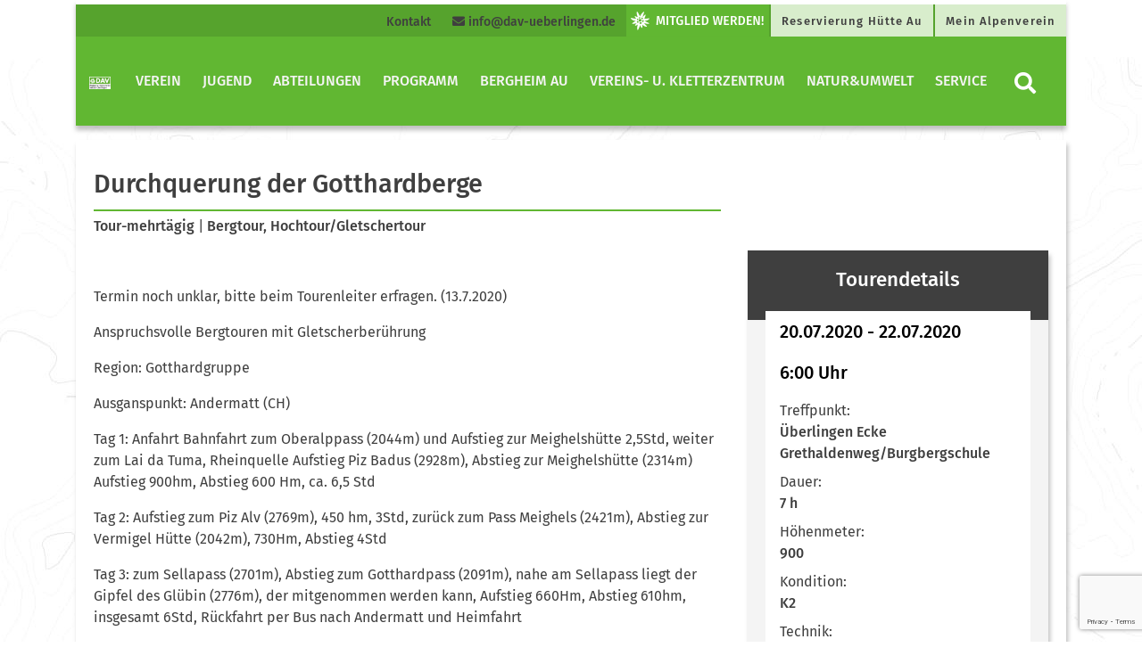

--- FILE ---
content_type: text/html; charset=utf-8
request_url: https://www.google.com/recaptcha/api2/anchor?ar=1&k=6Lf4Y1srAAAAAFs272fweUbEMzDhpuafib0GC_DR&co=aHR0cHM6Ly93d3cuZGF2LXVlYmVybGluZ2VuLmRlOjQ0Mw..&hl=en&v=7gg7H51Q-naNfhmCP3_R47ho&size=invisible&anchor-ms=20000&execute-ms=30000&cb=h9k8uq13soo5
body_size: 48377
content:
<!DOCTYPE HTML><html dir="ltr" lang="en"><head><meta http-equiv="Content-Type" content="text/html; charset=UTF-8">
<meta http-equiv="X-UA-Compatible" content="IE=edge">
<title>reCAPTCHA</title>
<style type="text/css">
/* cyrillic-ext */
@font-face {
  font-family: 'Roboto';
  font-style: normal;
  font-weight: 400;
  font-stretch: 100%;
  src: url(//fonts.gstatic.com/s/roboto/v48/KFO7CnqEu92Fr1ME7kSn66aGLdTylUAMa3GUBHMdazTgWw.woff2) format('woff2');
  unicode-range: U+0460-052F, U+1C80-1C8A, U+20B4, U+2DE0-2DFF, U+A640-A69F, U+FE2E-FE2F;
}
/* cyrillic */
@font-face {
  font-family: 'Roboto';
  font-style: normal;
  font-weight: 400;
  font-stretch: 100%;
  src: url(//fonts.gstatic.com/s/roboto/v48/KFO7CnqEu92Fr1ME7kSn66aGLdTylUAMa3iUBHMdazTgWw.woff2) format('woff2');
  unicode-range: U+0301, U+0400-045F, U+0490-0491, U+04B0-04B1, U+2116;
}
/* greek-ext */
@font-face {
  font-family: 'Roboto';
  font-style: normal;
  font-weight: 400;
  font-stretch: 100%;
  src: url(//fonts.gstatic.com/s/roboto/v48/KFO7CnqEu92Fr1ME7kSn66aGLdTylUAMa3CUBHMdazTgWw.woff2) format('woff2');
  unicode-range: U+1F00-1FFF;
}
/* greek */
@font-face {
  font-family: 'Roboto';
  font-style: normal;
  font-weight: 400;
  font-stretch: 100%;
  src: url(//fonts.gstatic.com/s/roboto/v48/KFO7CnqEu92Fr1ME7kSn66aGLdTylUAMa3-UBHMdazTgWw.woff2) format('woff2');
  unicode-range: U+0370-0377, U+037A-037F, U+0384-038A, U+038C, U+038E-03A1, U+03A3-03FF;
}
/* math */
@font-face {
  font-family: 'Roboto';
  font-style: normal;
  font-weight: 400;
  font-stretch: 100%;
  src: url(//fonts.gstatic.com/s/roboto/v48/KFO7CnqEu92Fr1ME7kSn66aGLdTylUAMawCUBHMdazTgWw.woff2) format('woff2');
  unicode-range: U+0302-0303, U+0305, U+0307-0308, U+0310, U+0312, U+0315, U+031A, U+0326-0327, U+032C, U+032F-0330, U+0332-0333, U+0338, U+033A, U+0346, U+034D, U+0391-03A1, U+03A3-03A9, U+03B1-03C9, U+03D1, U+03D5-03D6, U+03F0-03F1, U+03F4-03F5, U+2016-2017, U+2034-2038, U+203C, U+2040, U+2043, U+2047, U+2050, U+2057, U+205F, U+2070-2071, U+2074-208E, U+2090-209C, U+20D0-20DC, U+20E1, U+20E5-20EF, U+2100-2112, U+2114-2115, U+2117-2121, U+2123-214F, U+2190, U+2192, U+2194-21AE, U+21B0-21E5, U+21F1-21F2, U+21F4-2211, U+2213-2214, U+2216-22FF, U+2308-230B, U+2310, U+2319, U+231C-2321, U+2336-237A, U+237C, U+2395, U+239B-23B7, U+23D0, U+23DC-23E1, U+2474-2475, U+25AF, U+25B3, U+25B7, U+25BD, U+25C1, U+25CA, U+25CC, U+25FB, U+266D-266F, U+27C0-27FF, U+2900-2AFF, U+2B0E-2B11, U+2B30-2B4C, U+2BFE, U+3030, U+FF5B, U+FF5D, U+1D400-1D7FF, U+1EE00-1EEFF;
}
/* symbols */
@font-face {
  font-family: 'Roboto';
  font-style: normal;
  font-weight: 400;
  font-stretch: 100%;
  src: url(//fonts.gstatic.com/s/roboto/v48/KFO7CnqEu92Fr1ME7kSn66aGLdTylUAMaxKUBHMdazTgWw.woff2) format('woff2');
  unicode-range: U+0001-000C, U+000E-001F, U+007F-009F, U+20DD-20E0, U+20E2-20E4, U+2150-218F, U+2190, U+2192, U+2194-2199, U+21AF, U+21E6-21F0, U+21F3, U+2218-2219, U+2299, U+22C4-22C6, U+2300-243F, U+2440-244A, U+2460-24FF, U+25A0-27BF, U+2800-28FF, U+2921-2922, U+2981, U+29BF, U+29EB, U+2B00-2BFF, U+4DC0-4DFF, U+FFF9-FFFB, U+10140-1018E, U+10190-1019C, U+101A0, U+101D0-101FD, U+102E0-102FB, U+10E60-10E7E, U+1D2C0-1D2D3, U+1D2E0-1D37F, U+1F000-1F0FF, U+1F100-1F1AD, U+1F1E6-1F1FF, U+1F30D-1F30F, U+1F315, U+1F31C, U+1F31E, U+1F320-1F32C, U+1F336, U+1F378, U+1F37D, U+1F382, U+1F393-1F39F, U+1F3A7-1F3A8, U+1F3AC-1F3AF, U+1F3C2, U+1F3C4-1F3C6, U+1F3CA-1F3CE, U+1F3D4-1F3E0, U+1F3ED, U+1F3F1-1F3F3, U+1F3F5-1F3F7, U+1F408, U+1F415, U+1F41F, U+1F426, U+1F43F, U+1F441-1F442, U+1F444, U+1F446-1F449, U+1F44C-1F44E, U+1F453, U+1F46A, U+1F47D, U+1F4A3, U+1F4B0, U+1F4B3, U+1F4B9, U+1F4BB, U+1F4BF, U+1F4C8-1F4CB, U+1F4D6, U+1F4DA, U+1F4DF, U+1F4E3-1F4E6, U+1F4EA-1F4ED, U+1F4F7, U+1F4F9-1F4FB, U+1F4FD-1F4FE, U+1F503, U+1F507-1F50B, U+1F50D, U+1F512-1F513, U+1F53E-1F54A, U+1F54F-1F5FA, U+1F610, U+1F650-1F67F, U+1F687, U+1F68D, U+1F691, U+1F694, U+1F698, U+1F6AD, U+1F6B2, U+1F6B9-1F6BA, U+1F6BC, U+1F6C6-1F6CF, U+1F6D3-1F6D7, U+1F6E0-1F6EA, U+1F6F0-1F6F3, U+1F6F7-1F6FC, U+1F700-1F7FF, U+1F800-1F80B, U+1F810-1F847, U+1F850-1F859, U+1F860-1F887, U+1F890-1F8AD, U+1F8B0-1F8BB, U+1F8C0-1F8C1, U+1F900-1F90B, U+1F93B, U+1F946, U+1F984, U+1F996, U+1F9E9, U+1FA00-1FA6F, U+1FA70-1FA7C, U+1FA80-1FA89, U+1FA8F-1FAC6, U+1FACE-1FADC, U+1FADF-1FAE9, U+1FAF0-1FAF8, U+1FB00-1FBFF;
}
/* vietnamese */
@font-face {
  font-family: 'Roboto';
  font-style: normal;
  font-weight: 400;
  font-stretch: 100%;
  src: url(//fonts.gstatic.com/s/roboto/v48/KFO7CnqEu92Fr1ME7kSn66aGLdTylUAMa3OUBHMdazTgWw.woff2) format('woff2');
  unicode-range: U+0102-0103, U+0110-0111, U+0128-0129, U+0168-0169, U+01A0-01A1, U+01AF-01B0, U+0300-0301, U+0303-0304, U+0308-0309, U+0323, U+0329, U+1EA0-1EF9, U+20AB;
}
/* latin-ext */
@font-face {
  font-family: 'Roboto';
  font-style: normal;
  font-weight: 400;
  font-stretch: 100%;
  src: url(//fonts.gstatic.com/s/roboto/v48/KFO7CnqEu92Fr1ME7kSn66aGLdTylUAMa3KUBHMdazTgWw.woff2) format('woff2');
  unicode-range: U+0100-02BA, U+02BD-02C5, U+02C7-02CC, U+02CE-02D7, U+02DD-02FF, U+0304, U+0308, U+0329, U+1D00-1DBF, U+1E00-1E9F, U+1EF2-1EFF, U+2020, U+20A0-20AB, U+20AD-20C0, U+2113, U+2C60-2C7F, U+A720-A7FF;
}
/* latin */
@font-face {
  font-family: 'Roboto';
  font-style: normal;
  font-weight: 400;
  font-stretch: 100%;
  src: url(//fonts.gstatic.com/s/roboto/v48/KFO7CnqEu92Fr1ME7kSn66aGLdTylUAMa3yUBHMdazQ.woff2) format('woff2');
  unicode-range: U+0000-00FF, U+0131, U+0152-0153, U+02BB-02BC, U+02C6, U+02DA, U+02DC, U+0304, U+0308, U+0329, U+2000-206F, U+20AC, U+2122, U+2191, U+2193, U+2212, U+2215, U+FEFF, U+FFFD;
}
/* cyrillic-ext */
@font-face {
  font-family: 'Roboto';
  font-style: normal;
  font-weight: 500;
  font-stretch: 100%;
  src: url(//fonts.gstatic.com/s/roboto/v48/KFO7CnqEu92Fr1ME7kSn66aGLdTylUAMa3GUBHMdazTgWw.woff2) format('woff2');
  unicode-range: U+0460-052F, U+1C80-1C8A, U+20B4, U+2DE0-2DFF, U+A640-A69F, U+FE2E-FE2F;
}
/* cyrillic */
@font-face {
  font-family: 'Roboto';
  font-style: normal;
  font-weight: 500;
  font-stretch: 100%;
  src: url(//fonts.gstatic.com/s/roboto/v48/KFO7CnqEu92Fr1ME7kSn66aGLdTylUAMa3iUBHMdazTgWw.woff2) format('woff2');
  unicode-range: U+0301, U+0400-045F, U+0490-0491, U+04B0-04B1, U+2116;
}
/* greek-ext */
@font-face {
  font-family: 'Roboto';
  font-style: normal;
  font-weight: 500;
  font-stretch: 100%;
  src: url(//fonts.gstatic.com/s/roboto/v48/KFO7CnqEu92Fr1ME7kSn66aGLdTylUAMa3CUBHMdazTgWw.woff2) format('woff2');
  unicode-range: U+1F00-1FFF;
}
/* greek */
@font-face {
  font-family: 'Roboto';
  font-style: normal;
  font-weight: 500;
  font-stretch: 100%;
  src: url(//fonts.gstatic.com/s/roboto/v48/KFO7CnqEu92Fr1ME7kSn66aGLdTylUAMa3-UBHMdazTgWw.woff2) format('woff2');
  unicode-range: U+0370-0377, U+037A-037F, U+0384-038A, U+038C, U+038E-03A1, U+03A3-03FF;
}
/* math */
@font-face {
  font-family: 'Roboto';
  font-style: normal;
  font-weight: 500;
  font-stretch: 100%;
  src: url(//fonts.gstatic.com/s/roboto/v48/KFO7CnqEu92Fr1ME7kSn66aGLdTylUAMawCUBHMdazTgWw.woff2) format('woff2');
  unicode-range: U+0302-0303, U+0305, U+0307-0308, U+0310, U+0312, U+0315, U+031A, U+0326-0327, U+032C, U+032F-0330, U+0332-0333, U+0338, U+033A, U+0346, U+034D, U+0391-03A1, U+03A3-03A9, U+03B1-03C9, U+03D1, U+03D5-03D6, U+03F0-03F1, U+03F4-03F5, U+2016-2017, U+2034-2038, U+203C, U+2040, U+2043, U+2047, U+2050, U+2057, U+205F, U+2070-2071, U+2074-208E, U+2090-209C, U+20D0-20DC, U+20E1, U+20E5-20EF, U+2100-2112, U+2114-2115, U+2117-2121, U+2123-214F, U+2190, U+2192, U+2194-21AE, U+21B0-21E5, U+21F1-21F2, U+21F4-2211, U+2213-2214, U+2216-22FF, U+2308-230B, U+2310, U+2319, U+231C-2321, U+2336-237A, U+237C, U+2395, U+239B-23B7, U+23D0, U+23DC-23E1, U+2474-2475, U+25AF, U+25B3, U+25B7, U+25BD, U+25C1, U+25CA, U+25CC, U+25FB, U+266D-266F, U+27C0-27FF, U+2900-2AFF, U+2B0E-2B11, U+2B30-2B4C, U+2BFE, U+3030, U+FF5B, U+FF5D, U+1D400-1D7FF, U+1EE00-1EEFF;
}
/* symbols */
@font-face {
  font-family: 'Roboto';
  font-style: normal;
  font-weight: 500;
  font-stretch: 100%;
  src: url(//fonts.gstatic.com/s/roboto/v48/KFO7CnqEu92Fr1ME7kSn66aGLdTylUAMaxKUBHMdazTgWw.woff2) format('woff2');
  unicode-range: U+0001-000C, U+000E-001F, U+007F-009F, U+20DD-20E0, U+20E2-20E4, U+2150-218F, U+2190, U+2192, U+2194-2199, U+21AF, U+21E6-21F0, U+21F3, U+2218-2219, U+2299, U+22C4-22C6, U+2300-243F, U+2440-244A, U+2460-24FF, U+25A0-27BF, U+2800-28FF, U+2921-2922, U+2981, U+29BF, U+29EB, U+2B00-2BFF, U+4DC0-4DFF, U+FFF9-FFFB, U+10140-1018E, U+10190-1019C, U+101A0, U+101D0-101FD, U+102E0-102FB, U+10E60-10E7E, U+1D2C0-1D2D3, U+1D2E0-1D37F, U+1F000-1F0FF, U+1F100-1F1AD, U+1F1E6-1F1FF, U+1F30D-1F30F, U+1F315, U+1F31C, U+1F31E, U+1F320-1F32C, U+1F336, U+1F378, U+1F37D, U+1F382, U+1F393-1F39F, U+1F3A7-1F3A8, U+1F3AC-1F3AF, U+1F3C2, U+1F3C4-1F3C6, U+1F3CA-1F3CE, U+1F3D4-1F3E0, U+1F3ED, U+1F3F1-1F3F3, U+1F3F5-1F3F7, U+1F408, U+1F415, U+1F41F, U+1F426, U+1F43F, U+1F441-1F442, U+1F444, U+1F446-1F449, U+1F44C-1F44E, U+1F453, U+1F46A, U+1F47D, U+1F4A3, U+1F4B0, U+1F4B3, U+1F4B9, U+1F4BB, U+1F4BF, U+1F4C8-1F4CB, U+1F4D6, U+1F4DA, U+1F4DF, U+1F4E3-1F4E6, U+1F4EA-1F4ED, U+1F4F7, U+1F4F9-1F4FB, U+1F4FD-1F4FE, U+1F503, U+1F507-1F50B, U+1F50D, U+1F512-1F513, U+1F53E-1F54A, U+1F54F-1F5FA, U+1F610, U+1F650-1F67F, U+1F687, U+1F68D, U+1F691, U+1F694, U+1F698, U+1F6AD, U+1F6B2, U+1F6B9-1F6BA, U+1F6BC, U+1F6C6-1F6CF, U+1F6D3-1F6D7, U+1F6E0-1F6EA, U+1F6F0-1F6F3, U+1F6F7-1F6FC, U+1F700-1F7FF, U+1F800-1F80B, U+1F810-1F847, U+1F850-1F859, U+1F860-1F887, U+1F890-1F8AD, U+1F8B0-1F8BB, U+1F8C0-1F8C1, U+1F900-1F90B, U+1F93B, U+1F946, U+1F984, U+1F996, U+1F9E9, U+1FA00-1FA6F, U+1FA70-1FA7C, U+1FA80-1FA89, U+1FA8F-1FAC6, U+1FACE-1FADC, U+1FADF-1FAE9, U+1FAF0-1FAF8, U+1FB00-1FBFF;
}
/* vietnamese */
@font-face {
  font-family: 'Roboto';
  font-style: normal;
  font-weight: 500;
  font-stretch: 100%;
  src: url(//fonts.gstatic.com/s/roboto/v48/KFO7CnqEu92Fr1ME7kSn66aGLdTylUAMa3OUBHMdazTgWw.woff2) format('woff2');
  unicode-range: U+0102-0103, U+0110-0111, U+0128-0129, U+0168-0169, U+01A0-01A1, U+01AF-01B0, U+0300-0301, U+0303-0304, U+0308-0309, U+0323, U+0329, U+1EA0-1EF9, U+20AB;
}
/* latin-ext */
@font-face {
  font-family: 'Roboto';
  font-style: normal;
  font-weight: 500;
  font-stretch: 100%;
  src: url(//fonts.gstatic.com/s/roboto/v48/KFO7CnqEu92Fr1ME7kSn66aGLdTylUAMa3KUBHMdazTgWw.woff2) format('woff2');
  unicode-range: U+0100-02BA, U+02BD-02C5, U+02C7-02CC, U+02CE-02D7, U+02DD-02FF, U+0304, U+0308, U+0329, U+1D00-1DBF, U+1E00-1E9F, U+1EF2-1EFF, U+2020, U+20A0-20AB, U+20AD-20C0, U+2113, U+2C60-2C7F, U+A720-A7FF;
}
/* latin */
@font-face {
  font-family: 'Roboto';
  font-style: normal;
  font-weight: 500;
  font-stretch: 100%;
  src: url(//fonts.gstatic.com/s/roboto/v48/KFO7CnqEu92Fr1ME7kSn66aGLdTylUAMa3yUBHMdazQ.woff2) format('woff2');
  unicode-range: U+0000-00FF, U+0131, U+0152-0153, U+02BB-02BC, U+02C6, U+02DA, U+02DC, U+0304, U+0308, U+0329, U+2000-206F, U+20AC, U+2122, U+2191, U+2193, U+2212, U+2215, U+FEFF, U+FFFD;
}
/* cyrillic-ext */
@font-face {
  font-family: 'Roboto';
  font-style: normal;
  font-weight: 900;
  font-stretch: 100%;
  src: url(//fonts.gstatic.com/s/roboto/v48/KFO7CnqEu92Fr1ME7kSn66aGLdTylUAMa3GUBHMdazTgWw.woff2) format('woff2');
  unicode-range: U+0460-052F, U+1C80-1C8A, U+20B4, U+2DE0-2DFF, U+A640-A69F, U+FE2E-FE2F;
}
/* cyrillic */
@font-face {
  font-family: 'Roboto';
  font-style: normal;
  font-weight: 900;
  font-stretch: 100%;
  src: url(//fonts.gstatic.com/s/roboto/v48/KFO7CnqEu92Fr1ME7kSn66aGLdTylUAMa3iUBHMdazTgWw.woff2) format('woff2');
  unicode-range: U+0301, U+0400-045F, U+0490-0491, U+04B0-04B1, U+2116;
}
/* greek-ext */
@font-face {
  font-family: 'Roboto';
  font-style: normal;
  font-weight: 900;
  font-stretch: 100%;
  src: url(//fonts.gstatic.com/s/roboto/v48/KFO7CnqEu92Fr1ME7kSn66aGLdTylUAMa3CUBHMdazTgWw.woff2) format('woff2');
  unicode-range: U+1F00-1FFF;
}
/* greek */
@font-face {
  font-family: 'Roboto';
  font-style: normal;
  font-weight: 900;
  font-stretch: 100%;
  src: url(//fonts.gstatic.com/s/roboto/v48/KFO7CnqEu92Fr1ME7kSn66aGLdTylUAMa3-UBHMdazTgWw.woff2) format('woff2');
  unicode-range: U+0370-0377, U+037A-037F, U+0384-038A, U+038C, U+038E-03A1, U+03A3-03FF;
}
/* math */
@font-face {
  font-family: 'Roboto';
  font-style: normal;
  font-weight: 900;
  font-stretch: 100%;
  src: url(//fonts.gstatic.com/s/roboto/v48/KFO7CnqEu92Fr1ME7kSn66aGLdTylUAMawCUBHMdazTgWw.woff2) format('woff2');
  unicode-range: U+0302-0303, U+0305, U+0307-0308, U+0310, U+0312, U+0315, U+031A, U+0326-0327, U+032C, U+032F-0330, U+0332-0333, U+0338, U+033A, U+0346, U+034D, U+0391-03A1, U+03A3-03A9, U+03B1-03C9, U+03D1, U+03D5-03D6, U+03F0-03F1, U+03F4-03F5, U+2016-2017, U+2034-2038, U+203C, U+2040, U+2043, U+2047, U+2050, U+2057, U+205F, U+2070-2071, U+2074-208E, U+2090-209C, U+20D0-20DC, U+20E1, U+20E5-20EF, U+2100-2112, U+2114-2115, U+2117-2121, U+2123-214F, U+2190, U+2192, U+2194-21AE, U+21B0-21E5, U+21F1-21F2, U+21F4-2211, U+2213-2214, U+2216-22FF, U+2308-230B, U+2310, U+2319, U+231C-2321, U+2336-237A, U+237C, U+2395, U+239B-23B7, U+23D0, U+23DC-23E1, U+2474-2475, U+25AF, U+25B3, U+25B7, U+25BD, U+25C1, U+25CA, U+25CC, U+25FB, U+266D-266F, U+27C0-27FF, U+2900-2AFF, U+2B0E-2B11, U+2B30-2B4C, U+2BFE, U+3030, U+FF5B, U+FF5D, U+1D400-1D7FF, U+1EE00-1EEFF;
}
/* symbols */
@font-face {
  font-family: 'Roboto';
  font-style: normal;
  font-weight: 900;
  font-stretch: 100%;
  src: url(//fonts.gstatic.com/s/roboto/v48/KFO7CnqEu92Fr1ME7kSn66aGLdTylUAMaxKUBHMdazTgWw.woff2) format('woff2');
  unicode-range: U+0001-000C, U+000E-001F, U+007F-009F, U+20DD-20E0, U+20E2-20E4, U+2150-218F, U+2190, U+2192, U+2194-2199, U+21AF, U+21E6-21F0, U+21F3, U+2218-2219, U+2299, U+22C4-22C6, U+2300-243F, U+2440-244A, U+2460-24FF, U+25A0-27BF, U+2800-28FF, U+2921-2922, U+2981, U+29BF, U+29EB, U+2B00-2BFF, U+4DC0-4DFF, U+FFF9-FFFB, U+10140-1018E, U+10190-1019C, U+101A0, U+101D0-101FD, U+102E0-102FB, U+10E60-10E7E, U+1D2C0-1D2D3, U+1D2E0-1D37F, U+1F000-1F0FF, U+1F100-1F1AD, U+1F1E6-1F1FF, U+1F30D-1F30F, U+1F315, U+1F31C, U+1F31E, U+1F320-1F32C, U+1F336, U+1F378, U+1F37D, U+1F382, U+1F393-1F39F, U+1F3A7-1F3A8, U+1F3AC-1F3AF, U+1F3C2, U+1F3C4-1F3C6, U+1F3CA-1F3CE, U+1F3D4-1F3E0, U+1F3ED, U+1F3F1-1F3F3, U+1F3F5-1F3F7, U+1F408, U+1F415, U+1F41F, U+1F426, U+1F43F, U+1F441-1F442, U+1F444, U+1F446-1F449, U+1F44C-1F44E, U+1F453, U+1F46A, U+1F47D, U+1F4A3, U+1F4B0, U+1F4B3, U+1F4B9, U+1F4BB, U+1F4BF, U+1F4C8-1F4CB, U+1F4D6, U+1F4DA, U+1F4DF, U+1F4E3-1F4E6, U+1F4EA-1F4ED, U+1F4F7, U+1F4F9-1F4FB, U+1F4FD-1F4FE, U+1F503, U+1F507-1F50B, U+1F50D, U+1F512-1F513, U+1F53E-1F54A, U+1F54F-1F5FA, U+1F610, U+1F650-1F67F, U+1F687, U+1F68D, U+1F691, U+1F694, U+1F698, U+1F6AD, U+1F6B2, U+1F6B9-1F6BA, U+1F6BC, U+1F6C6-1F6CF, U+1F6D3-1F6D7, U+1F6E0-1F6EA, U+1F6F0-1F6F3, U+1F6F7-1F6FC, U+1F700-1F7FF, U+1F800-1F80B, U+1F810-1F847, U+1F850-1F859, U+1F860-1F887, U+1F890-1F8AD, U+1F8B0-1F8BB, U+1F8C0-1F8C1, U+1F900-1F90B, U+1F93B, U+1F946, U+1F984, U+1F996, U+1F9E9, U+1FA00-1FA6F, U+1FA70-1FA7C, U+1FA80-1FA89, U+1FA8F-1FAC6, U+1FACE-1FADC, U+1FADF-1FAE9, U+1FAF0-1FAF8, U+1FB00-1FBFF;
}
/* vietnamese */
@font-face {
  font-family: 'Roboto';
  font-style: normal;
  font-weight: 900;
  font-stretch: 100%;
  src: url(//fonts.gstatic.com/s/roboto/v48/KFO7CnqEu92Fr1ME7kSn66aGLdTylUAMa3OUBHMdazTgWw.woff2) format('woff2');
  unicode-range: U+0102-0103, U+0110-0111, U+0128-0129, U+0168-0169, U+01A0-01A1, U+01AF-01B0, U+0300-0301, U+0303-0304, U+0308-0309, U+0323, U+0329, U+1EA0-1EF9, U+20AB;
}
/* latin-ext */
@font-face {
  font-family: 'Roboto';
  font-style: normal;
  font-weight: 900;
  font-stretch: 100%;
  src: url(//fonts.gstatic.com/s/roboto/v48/KFO7CnqEu92Fr1ME7kSn66aGLdTylUAMa3KUBHMdazTgWw.woff2) format('woff2');
  unicode-range: U+0100-02BA, U+02BD-02C5, U+02C7-02CC, U+02CE-02D7, U+02DD-02FF, U+0304, U+0308, U+0329, U+1D00-1DBF, U+1E00-1E9F, U+1EF2-1EFF, U+2020, U+20A0-20AB, U+20AD-20C0, U+2113, U+2C60-2C7F, U+A720-A7FF;
}
/* latin */
@font-face {
  font-family: 'Roboto';
  font-style: normal;
  font-weight: 900;
  font-stretch: 100%;
  src: url(//fonts.gstatic.com/s/roboto/v48/KFO7CnqEu92Fr1ME7kSn66aGLdTylUAMa3yUBHMdazQ.woff2) format('woff2');
  unicode-range: U+0000-00FF, U+0131, U+0152-0153, U+02BB-02BC, U+02C6, U+02DA, U+02DC, U+0304, U+0308, U+0329, U+2000-206F, U+20AC, U+2122, U+2191, U+2193, U+2212, U+2215, U+FEFF, U+FFFD;
}

</style>
<link rel="stylesheet" type="text/css" href="https://www.gstatic.com/recaptcha/releases/7gg7H51Q-naNfhmCP3_R47ho/styles__ltr.css">
<script nonce="KlxUVmIAu034eshdnFlF9w" type="text/javascript">window['__recaptcha_api'] = 'https://www.google.com/recaptcha/api2/';</script>
<script type="text/javascript" src="https://www.gstatic.com/recaptcha/releases/7gg7H51Q-naNfhmCP3_R47ho/recaptcha__en.js" nonce="KlxUVmIAu034eshdnFlF9w">
      
    </script></head>
<body><div id="rc-anchor-alert" class="rc-anchor-alert"></div>
<input type="hidden" id="recaptcha-token" value="[base64]">
<script type="text/javascript" nonce="KlxUVmIAu034eshdnFlF9w">
      recaptcha.anchor.Main.init("[\x22ainput\x22,[\x22bgdata\x22,\x22\x22,\[base64]/[base64]/bmV3IFpbdF0obVswXSk6Sz09Mj9uZXcgWlt0XShtWzBdLG1bMV0pOks9PTM/bmV3IFpbdF0obVswXSxtWzFdLG1bMl0pOks9PTQ/[base64]/[base64]/[base64]/[base64]/[base64]/[base64]/[base64]/[base64]/[base64]/[base64]/[base64]/[base64]/[base64]/[base64]\\u003d\\u003d\x22,\[base64]\x22,\x22F0ElWzzDiXc9f8KnVjTCkcOZwobCg8OwLsK0w4ldfsKLXsK/bXMaJQTDrAZkw5kywpLDhMOxEcORXcOpQXJ7eAbCtSsTwrbCqVnDjTlNdVMrw55GSMKjw4F5TRjChcOSX8KgQ8OJCMKTSkhsfA3DtHDDucOIQ8KeY8O6w5fClw7CncKDajQYBHLCn8KtQxgSNlIeJ8Kcw4rDuQ/CvBnDrQ48wq8YwqXDjiTCmilNWsOfw6jDvnjDvsKEPT/CjT1gwoXDusODwoVAwqsoVcOHwrPDjsO/[base64]/Dh2IJwo3DqxcMOcO1FMKFw7XDl8O1wqnDh8KRwp8dZcOhwoLCl8KMUsKzw7gYeMK3w7bCtcOAWsK/DgHCrA3DlsOhw6pQZE0XacKOw5LCiMKZwqxdw7B9w6ckwrlRwpsYw7l9GMK2MEghwqXCo8O4wpTCrsKoWAE9wpjCsMOPw7V8ezrCgsO9wpUgUMKdZhlcDMK6OihNw4RjPcOXJjJccsKpwoVUD8KmWx3Ck08Ew61Gwo/DjcOxw7PCq2vCvcKdLsKhwrPCpMKNZiXDv8KuwpjCmT/CsGUTw53DiB8Pw79Yfz/CgsKZwoXDjG3Cj3XCksKdwoNfw68fw5IEwqkkwp3Dhzw7DsOVYsOiw7LCoitRw45hwp0uPsO5wrrCnQjCh8KTP8OXY8KCwqDDgknDoCtCwozClMOhw4kfwqlVw43CssOdVjrDnEVwH1TCugvCuhDCuxZyPhLCkcKkNBxywqDCmU3DqcOrG8K/Lmlrc8O/RcKKw5vCs2HClcKQKcOhw6PCqcKww5NYKmDCrsK3w7Fqw63DmcOXLcKVbcKawpjDlcOswp0GdMOwb8KqU8OawqwRw7ViSntRRRnCscKjF0/[base64]/CnG3DsVbCtcOPwrdOZ3kKw7ZmUcKcU2ENwpcQDsKjwrLConxrP8KqW8K6XcK1CsO6PD7DjlTDqMKtZMKtM2t2w5BAD3rDiMKCwosdbcKwM8Knw7/DkCHCqzrDnDxuMMKHNMKqwovDhG/CmThAXQrDiDAfw6dhw5lvw7LCnnPDqsOANGLDicKLwplwKMKDwp7DklDCjMK7wpcpwpd7d8KuG8OsCcKnOsK5O8OHXGPCmG3Cs8Odw4/DqRzCmztuw6RXHlLDgcKEw5zDmsKnT2XDjjvDssO2w5jDv1pBYMKYwq96w6XDmQfDhsKywqMOwqorL1HDlSUUZwvDmsOTYsOSIcKmwq3DgyEuV8OGwqRyw4fDolMJV8OTwogQwrXCgMKiw6tUwq0JPicUwpQUKTrCrsKXwrslw5/CtTUOwowxdXRUVF7CilFjw6LDpsKgTsKmYsOfZDLCksKNwrjDhcKMw4xuwr5ZMX/CshDDnBN/wpfDslgNH1zDhWtVZ0wbw6DDq8Kdw5d8w6vCjcOCJMOnXMKTIcKDB2R+wrzDswPChA/DuAzChUHCpMK4M8O8cn0WO2NnGsO4w4tqw6JqR8KXw7TDuWRzAQIbw4vCoys5TBnChQIQwoXCpBskI8K2c8KDw4/CmEREwp4Ew4zCqsKcwrTClQ8/wrl5w4RNwqHDkTRyw48FLAANwrQZT8OPw7rDjUMVwr88O8KBwoDCh8OrwobCtGdna38IDR/CsMK8emTDjR99ecOjK8OCwo09w5/DlMO8JUt+T8KtfsOETcOow4cLw6zDucOnJ8KXJMO/w4wyZxdpw70Ew6ZkZxNbBF3ChsK7cELDusKnworDtzzDpMK9wpfDlgsSczJ2w47DvsOFOzoBw7Npb38EAUXDmCpyw5DCnMOaJx8yQU9Swr3Cr1bDmwXCgcK/[base64]/[base64]/Cjy/DgQIZw64nHcKZwpghwpM0DGjCksKhw58CwpTDkhvCqFpyIF/[base64]/w4g5YcO1ZC8+w5bCjcKBMMK5w6l+w5p6dWpeZzjDsQYsLsOqTQ3DtMOxZ8K1SV4zB8OiVcKZw7TDhhTChsOswpY2wpVcDGwCw6vCsjpoXMKKwo1kwrzCn8KgUlIfw67CqSpDwrnCpgBkEi7CsWnDgMKzFWNMwrfDt8Krw7B1wrbDuXrDm0/[base64]/CMOtScOWw74awpDDq17Dmxk4wrXCpMOZw4gCW8K9IxA8NMKRRGbComHDi8KYVXwGWMKhG2QIwokQaSvDpAwyEiHDosO/[base64]/[base64]/DoFzDgsO7eMOnB8OkZ8OLTMOPdMO1woIKwqEhZEPDiCshJzvDlyvDpCwywo4wPB9tQwg4HiHCi8K5asO6L8KZw5fDnyDCoiXDvMOnwozDh3NRwpDCgMO9w5IbGMKDTsOPwrTCuRTCjBXDmRcmT8KvSm/Dp01CBcOjw58kw5hgfsKcWDoew4TCuTo2USA3woDDkMKFAWzCjsO/[base64]/[base64]/DusOMYwjCvcKYDVTCscK7f0vDsMKkHgPCnSnDmDXCpxTDs1bDrT8cwp/Cs8OiU8Kgw7snwpNgwpjCrMOTBHtVDSZZwoXClcKOw70qwrPCkVTCsB8XAmTDgMK3TRrCqMOMGR/DvsK9SQjCgxbDnsKVVgXCs1rDj8Oiwp0tV8OwNgw7w5dLw4jChcKbw6M1HUYmwqLDucKcPMKWwpLDtcO+w41Bwp4tLRR/[base64]/w4TCsMKtw60oC8OxwrjDpxchTsKEIcOdHws7w7x8dWLDg8KCfsOMw6UNcsOVQn/DpGbCkMKTwqnCscK/wpV1D8Ooc8KuwoDCsMK+w79/w4HDjBDCt8KEwo8ITjljEAohwqXCgMKrT8KddsKBJw7CqALCtMKow41WwqUoFMKvTjdKwrrCqMKNGCtcWT3DlsKOSXLChEVTYcKjGsKLYFg6w4DDhMKcwr/DmitfacOAw5DCkMKww4QNw5U3wrtywrvCksORW8OnMsOZw78YwqADA8KyMXMtw5bDqQsfw7DCoxcewrTCl0vClU81w7DCoMKiw55pZnDDvMOEwoVcMcOzdMK2w5YyOMOGbXEid3XDpMKdRsOuZMO3NQZgdcOnYMKSExdVCDXCt8Ohw6BrHcOBWFhLCTd7wr/CtcOTaTjDlQPDvXLDr2HCgcOyw5QSN8KKwq/Cv27DgMKySQzCoGJFeVNGE8KoN8KlXhbCuBp2w4hfKSLDhMOsw5zCt8OpfBgqwofDoG9fQy/ChMK5wrDCtcKaw7bDhsKFw4zDkMO1woENflXCtMKxH2gsF8OAw4oaw77ChsOEwqHDvkDDgsO/woHDpsKZw44bXsKTOUHCj8KpfMOxesOYw6/DnwtLwo9xwp4qT8K6MBHDlcKwwrjCv3zDvMO+wpHCnsOARBApw77CgcKVwrjCj2Zbw7tuQsKJw78dJcOVwolpwo5aWHZ/fUPDljVZe1xTw6J9wrrDjsKUwpfDhClTwo1nwpI4EHYawqzDvMO5QcORdcK8VcKqdkg6wrl9w4zDuGbDiSnCn0ASAMKTwoBZCMOJwqpbwqzDrVbDon8tw5XDhcKWw77Dk8OVE8Otwq/DjsKzwpQuecKQXDVww5HCtcO6wr/[base64]/DpHTCosOIaGvDhsKEfcOUa8OEwojCncKodWIGw77DphNpOcKowrYFRDPDix1ew7oSJW5zwqfCmGN4w7TCncOmccK+wpPCgSTDvCY4w57DkgdTczZtHFPDijBfEcOWci/[base64]/[base64]/Djyxjw7jCoCwAJ0XDvl5pScOcw7lrFsO4YiRqw4zCgsKmw7vCn8ODw5zDpFrDu8OkwprCtHTDscORw6zCnsK7w4FaOznDncKtw6zDi8OafhI5AnXDtMOLw5IGX8K0ZcOYw5RVZcK/w79gwoDDtcOfw6nCnMK+wrnCjVXDtQ/[base64]/DtyADb8OmcMKewr7Ct8KVFRLCpsK3GcKvw4rDkw/ClTzDssOTCCEQwqLDkMO/WThRw6t1wrABPsOcwrMMEMKpwp7DoxnCrCIcL8KMw5jChwEWwrzCuSE1wpBQw64cwrV+cwHCjD7CjxzChsOrbcKuTMKPw6fCmsOywqQkwoLCssKjF8OGwptXw6NIEi1OeUIjw4XCgsKAJ13Dv8KDXMKDB8KYDi/CusOhwpTDjG8xKzDDoMKTQ8OwwpAiBhLDiUFHwrnDhjbCslPDs8O4bsOMRHrDsR3Dok7Du8O7w47DssKUwojDlnprwqbCqsOGfMOiw6oKRcKnVsOow6s9OsOOw7tCR8Ofwq/[base64]/DmsO3XMK7JUPCusK4wrjDjMOye3TDtEcewpoww5bCm1hywq88WAfDo8KABcOMwp/[base64]/IcOYcALDjBTCthLDv8KMK3rCvcOGET8ewoDCvGrCpsKOwp7Dgm/CpAkLwpd0ZMOsVVEzwqQtLGDDn8Kpw6F4wo8CdBzCqlB+wrd3woHDrlXCo8Kww5h2dhXDsSLDusKHNMKWwqd+w6swZMOmw53ConjDnTDDl8OVXMOsQlfDiDktfcOXZh5DwpvClsOgRgfDnsKQw5lYGCLDrcKow63Di8Olw6Z/HVPCsxLChsKxGSRiFMOBP8K5w43CpMKcF1c/wqUjw43CoMOvQ8KuZMKLwocMdT3DnEwUVcOFw6NIw4XDlMOqCMKWwrnDqGZjWWTChsKtw5rCrHnDucOiYcKCB8OgQR/DhMOEwqzDssO2wrfDgMKgJAzDoj1Awr0kTMKVDsO+Gz/DnnctezwZwrTCukkDXSdef8OqJcKgwqE1wrJxfcOoHBTDlxXDtsOEElbDgEg6AsKFwrXDsEXDo8KYwrlTBUbDlcOnwoTDuAN1w7jDjwPDrcOMw73Dqz/DkmjDpcOAw79OD8OqOMKcw7ltYWrCg1UKZcO1wqgHwpHDjF/Dq3PCvMKNwqPDhRPCocKYw4LDtMK8U04QAMKTw4rDqMOIFTHChW/[base64]/CpMK/wqbCv8KleXDDl8OMwpMWOMOew6HDslQSwrceHSUkwrV+w7nDncO2aicVw4lpw63DkMKaH8Kzw5lYw48KL8K+wogDwoHDpzFdJBhEw5kfw7TDocO9wo/DrnBQwoV4w5nComHDscOYwoEkHMKSNnzDmDIsVErCvcOOAsKkw6dZcFDCjDg4XsOvw5rCgsKrwqjCmcKBwq/Ds8KuMDnClMK1X8KEwrHCsUFJIMOew6TCocO4wq3Ckl/DlMOONCMNfsOKD8O5WA5fbsOABQ/CkcKABwsew6M9V2NDwqvCgcOlw7vDt8O9aTFkwoYjwqofw6LDhAkNwqgawrXCisOaRsK1w7zDlUHClcKJPRkuXMKlw47Dg1hGei3DtHPDrGFiwpTDgsK5RjTDvwQSMsO3w6TDkH/Dh8O6wrNQwrtJBm43A1h+w5HDkcOWwpEbFn3DrwfDsMODw6LDjg/Dm8O3LXzDgMK3I8KwfcK2wrnCvw3CvsKTw4fChwfDhsOxw5zDtsOYw79Ow7QpfMOFSy3CmsKEwp7Ckj3CscOqw77DmgEtJcKlw5DDqBTCjljCssOvPlnDm0fCssOtSC7Ck1oBAsOFwqjDq1cpfjLDsMKSw6YQDV82wozDhB/[base64]/[base64]/DkMOhw4glLsKrw5Miw6HDjmXDhMOhw5PCuyQUw7F6w7rCj1HCqsO/woNORsKhwrbDuMOVKBjCiQEcwq/[base64]/CvQLCqSQCwqcMw7jCncKaw5BAS1rCvncsw70EwqrDuMKpYUATwqjCmmMBPioiw6LDqsOYRMO3w47Dn8OKwrLDlMKOwqFpwrVNNidfaMOywoLDlU9uw5nDtsKvPsKpw5TDv8OXwq7DssOdwpXDksKBw7jCpC3DlG/[base64]/[base64]/DuV7DmggELWtsKBrCs8ObQ8ODXsKuU8K/FMORXsOaE8Ofw6jDjx8tQMK9VkMBwqXCnxHDiMKqwrrDuAHCuEkZw7xiwqnCsn5ZwpXCmMK/w6rDtWnDlynDrhrCshI/w7HCpRczbsO1BDjDksOEX8KPw6HCpWkdfcKqZUjCi27ClSkUw7c2w7zCgy3DuHrDkVjDmhJsTMOrCMKkEcO4R1bCi8Oxwqthw5nDiMOBwrPDp8O+w4TCpMO4w6vDjcKqwpdOX1BlFUDCnsOKSW0pwqEWw5gAwqXDhB/CisOrD0fCjynCknHCtW99NQrDlwtZWzEGwrgZw5EUUADDrMOBw43DtsOuMBF5w45ZMsOww5sSwpFnacKuw4TCqi05w49vwqzDuA5Pw6Z2wpXDhSzDjHrClcO5w7rDmsK/LcO1wqXDsWIlw7MQwq9+wrVjOsOdw7xkVEp8JSzDo0DDqsOww5LChE3DgMK0FAzDjcKmw7jCosOYw4PCosK3wp4gwpgqwoYUeiIKwoIGwqAKw7/Dow3CoiBKIQlvw4XCiDJswrbDlsO/w5bCpxA8MMKJw5gPw67CksOjZsOCaxvCsz/CpkDCgj03w7BowpDDk2trT8OnJsKlWcKWw55TYT5WMALDrsOWTX0pwq7Cn1jCnTHCusO4esOAw7IGwr9BwroFw5/CuiDChVt7ZB0SGnvChErDpRHDomdTHsOWwrFMw6bDjW/[base64]/[base64]/wp3ChHQfaVXCjsO0bw0bwozCrcOYwo7CqXDDqsK8CWAEHnAtwr8CwrHDiBTCqV1Jwp5VSVXCqcKcNMOoUMKCwpzDlMKZwpzCvi/[base64]/wrpJw6AJw71kw6MHwpzDvsKwG8OJZMO4woc+ZsKFY8Omwod/wofDgMOLw6bDtj3DkMKnZVUEL8K5w4zDvcOhHcKPw6/CqwB3wr0gw4AVwp/DgWzDq8OwR8OObMKwKsOLKcOVNcODwqTCpEnDq8OOw4TCnEPDrBfDuz/CglfDmMOAwpJ5JcOgK8OBJsKqw6RBw4x1wrMxw4Bnw7gBw5o1A3ZND8KHwrsAw7bDsBYaGHMmw6/DvRk7w7g6w5hPworCm8OTw5HCli5lw6oKKsK2DMO7QcK0PcKsYmvCtCFxXTtLwo/ChMOqT8OWMSvDmsKqWMKkw790wpjCjinCj8O+wpfCkRLCvcKkwq/DrVjDsE7CosOXw4LDp8K/PsKdNsKJw6dvHMK4wpgtw6rCiMOhXsOPwrbCkVVxw6bCsg4Jwpsowr3CsiZwwpXDh8OSwq1/NsOtLMO5YjzDthVFWT0OOMOZbMKfw5MGL2zDvznCu07Dn8OJwpDDlgIgwqbDumTCtAPClcOlEcO8dcKPwrbDusORbMKAw4XCsMKdBsKww5ZjwpYaAcKdCMKvWMOPw4w1BFrCm8Ouw5fDs0NNUUPCjsO1SsOzwoZ/[base64]/CiF9Hf8OsbMKZdV8Owp81w7TDk8OueMOzwqQVwoMePcKtwoAcSzM+YMKbL8KPw6bDlsOqKsO5e2/DjW98GTwEY2t1wrPCisO1DMK0F8Ofw7TDiSjCql/CkVllwosrw4rCv2IlGRh6dsOQCQZ8w7bCllPClcKpw5oJwovCr8KIwpTDkMKBw7smwqLCsVFIwprCosKCw7bChsOYw4zDmRhYwqpew4vDgMOLwr7Dm2/CnMOaw6lqGyABPn/DsH1rWg7DkDfDhBIBV8ODwqPDoELCsVt8EsK3w7JuBMKlMh3Do8KpwoVqMcOOeSvCv8OFw7rDp8KWw5fDjAfCmlVFbw8QwqXDrcOeD8OMXRFacMOsw5RUw4/CtsO8wq/DpMK/wrrDicKKBmTCrF0lwqcbwofDgcKgXkbCqmdxw7d0w4TDqsKbwonCiwJkwpLCtRt+wqhgNAfDlsK9w4TDksOcLDxacFtDwq7CscOtOVvDpgp/[base64]/[base64]/CmA3DrcKEwp15IxjChcK9wr3CkS03LsKfwqvCjUXClMOZwooBwopPZ03DucK/wo/DpFzCnsOCcMOxLFR9w7PDrmIaZgBDwr5Sw6PDlMOnwovDocK5wrXDplnDhsKtw6AEw7pUw5psBsKZw6TCgkTDvyHCiRhfKcOsKsKmBmk7w545XsObwqwLwpRHJ8ODw5pBw6FYWsK6w6khJ8OvN8OWw4oRw7YYacOBwqBIRjxTcVFyw4kPJTvDgnRiwr/Dh0HDtcOBdVfChcOXwobDnsOaw4cmw58neTcsPHZVA8K3w4kDaW4LwpNwUsKDwpLDnMOMNzbDi8KKwqlABQLDry4rw4wmwr5iacKxwqLCjAsTb8Onw4Ecwq7DswLDjMOSH8KfQMOdIU/CogbChMO2wq/[base64]/wrIiw6Nhwqlkw6ZHRQfCkghfZw/CucKKw44AOsOrwoEow6XCjivCv3Bmw5bCrsO7woAlw5UALsO5wr04JU5iTMKnczLDvR/CuMOuwpRzwoJwwpbClFjCoUske2YnIsOjw4nCmsOqwqJjQXMCw5I+BCLDnng9fmRJw7NmwpQoSMO3Y8OXcHfDrsKgc8OaX8KWXlnCmkpBbkU/wp1uw7FoM3oIAXEkw7zCjMO3PcOrw6PDrsONLcKywpLCuW9ddMK9w6dXw7QrNUHDuUzDlMK/wozCkMOxwpLDnwtDw7XDvmB0w4UJY2Z1QMKvKMKoAMK1w5jCrMKzwoLDksK4RQRvw7hpFcKywrDDomkRUMOrY8OldcOYwpzCqcOQw5PDuz4vc8KSbMO5fFk0woHCj8KyN8KAQMKTZGc2w7fCujIHOAw9wpTDnRLCosKAw7jDnm3CtMKIDwDCjMKaCsKzwo/CvnpzYcKYM8OHa8K/DMOGw6PCnlXCncKjfXs9wotsHcOXLHIeJMKDBsOTw5HDjcKiw6XCn8OkC8K+XTdfw7rClcOXw75kwoDDhzLDkcOuw4DCigrCpy7DrA8xw4HDtRZ/w4HCgU/Dgyx1w7TDsUfDrcKLZgDCvsKkwotvdsOqGHwTNMKmw4Jbw4nDr8K1w47CoyshSMKnw6bDicKdw79LwqYFB8K+UVXCvHfDisKjw4zDmcO+wo5zwoLDjEnCpCnCqMKow7NfZEobKXHCiC3CnkfDvsO6wprDscOTWMO5N8OGwr8yK8KGwqZEw41Kwr5BwollK8Khw7nCjz/Cg8KMbnQpBMKbwpPDiRBTwocyTMKNEsOwZDHCn0p0BWXCjx44w6IbfcOgLcKOw7nDt33DhyvDusKrb8O+wq7Co2rDtlLCrBLCqDRfBMKxwq/[base64]/w5saZsKrdDhebytMOVEfw7bCkwoEw4bDmmXDicO8wq06w7rChmsNCQXDqGcZNUjDojJuwo1cOj3CpsOjwonCnhptw4A5w5XDmMKGwrrCiXHDtsOuwrsdwpLCgcOhe8KXDE49woRrRsKlJMKLaBhsSMKlwqnCix/[base64]/DlAXCu8O9dcOOUlrDk0fCv3fDn3DCnMO9AQhlw7J5w5vDusK7w4DCsGDCj8OXw4DCocOaSQ/ClSzDgcOtAMKcX8OEQ8K0UMK2w6/Dq8Oxw6pFW3nCl3jDvMOTQcORwqDCtsOXRkEZf8K/wrsCYF4fwrw/[base64]/[base64]/DrsOkw71EPUTDiMOBH8ONK8KAPW83Sy4+RMOGw5I7ARLCl8KMU8KHIsKUwr3CnsOLwohtLcKOIcOLIGNqX8KnQMKwG8Kkw7UTP8KmwojDtMO6I0bDpWnCscKXPsKAw5UFwrbDlsOlw6zDucK1CmrDt8OmGFPDicKrw53CksK/[base64]/ChWJQG8KPw5V9L8Oiw67ClMOQwqvDvF99w717wrArw49QFzHDgQVNEsKWwpbCmwXDnxM+U2/[base64]/[base64]/[base64]/H8Klwr7DiQ3CgsK0TCBFYcOxccKnw79LFcKPwqEsXV9mw7QtwrQAw6bCkz7DnsKyGlA4wqkzw7wfwoY1w7txDsKxV8KCScOEwpR/w7xjwpXDpEpcwrdYw7vCniDChAYlVShhw4NSAcKIwr7DpMOZwq3DocKcw4E/woxKw65Tw401w6LCsFTCusK2CcK1T1tKWcKJw5lPb8OndQR2JsOuTwTClzwRwrp2YMK+JCDCnR/[base64]/DgcKLK8OMw5jCtGDCmWYew5siwphvM8OwwonCmMO4bjRveRnDgy93wrzDv8KjwqdMZ2TDrVEiw4ctYMOvwpzCklYew6ssfsOPwpElwqcqWTh5wokXJQYhEC/CrMOgw4QRw7/Ck1h5LMKGOsOHwr1GXRXCpWRfw5gnCMK0wrgTBhzDg8KbwqJ9S1Ixw67ClFE2DncUwr99D8K8VcOWLVFbXcK+AiHDjC/CnBQwWCxfSsOkw5DCgGVOw6AMKkgCwqNUeEnCrlbCkcOWVwJqdMOkXsOawq0Zw7XCoMKuRkZfw67Cug1+wrMLBsObVhxjSgwiAsK1w6/DnMKkw5nCiMOhwpRow4VqF0fDhMKjNlDCkW1fw6A7Q8KYwrrCs8KHw4TCisOYwpEowpA3w7nDnMOHJ8KJwrDDjn9/YW/ChsKYw6pxw642wolCwprCjGIiUBUeC3huGcO0D8O2CMO7wq/[base64]/CmyfCgH4feUPCucKYEHV6RgY/[base64]/wpF2woDDpinDgjfDrHQPwq3CgGrDrwVsVMKmQ8O7w55Iw6PDs8OGdcKRUXRycsORw4TDt8Oqw7XDsMK5w7bCucO2HMKkWGLClhXCkMKuwpDCucKmwonCk8KNM8Kjw5htDTpkBULDgMOBG8O2w6J8w74Mw4XDjMKww6hJwqzDh8K/[base64]/DtMO4KMKOw6kLKcOIwqkuWEvDo1zCuRnDnRbDt2tEw7ANecOOwoUUw4YvTWPCvMOMWMONw4vDuWHDvj1yw4nDsGbDkkDChMOAwrXCtAo4JEDDqMONwrp4w498CsKFLknCv8KjwqXDoAU/[base64]/DrsKPwrvDrsK9w7rDn8Kuw5JIPRbDl2U1w5I2LcOVwrpnCsOeJi4LwrEdwpcpwq/Dj13CnxPCgA/Cp2M4XV1RF8KMIE3Cu8Ouw7lZNsOzX8O8w6DClDnCkMOYe8KswoBMw4FhFSczw6dzwocLPcOfQMOgdlpFwoHCocOOwrTCt8KULcOuw6DCjcOvTsKbX0vDhCrCoQ/CmTHCrcOGw6LCmMKIw7rCmwodDT4RI8Ogw4LCrFZcwqV9OCzDvhfDkcOEwoHCthnDvQvCv8Ksw6/DvMKQwojDgxgqTsODecK3AT7DswTDumnDvsO7QTjCkQNSwr55w4PCosKXKFlBw6AQw53CgnzDqlbDpw3DjMOqABnCl2ohMU4Qw6lCw7rCr8OpYj5mw44eRwoieHEuHBPDjMKPwp3DlGjDiGVENRFtwo3Dh3jDsw/DncKWWkDDjMKlSyPCjMKiMhshBxlmJEs/GG7DhW5PwrVLw7IpGMOtAsKEw47Du0tUI8OFGVbCk8KFw5DCk8OLwoHDt8OPw7/DjQbDm8KDPsKwwrhqw6LDnDDDuF/CuFZfw4l3U8OVAm7DpMKFwrtIQ8KJM27CnC8hw5fDq8O4TcKPwp5ILsOqw75/ccOfw6MWDcKJG8OJSz9LwqbCsybDicOgCMKwwqnCjMOGwoVxw73DrjXCh8OQwpPDg2jCosKpwqNhw7vDiRVAw6BVKEHDl8KbwojCsCs9W8OqecKoNkRKCmrDtMKxw6fCqsKjwrRawq/[base64]/DrsOdE8Ozwq5Qf0l2FcKvTCjDvUDCmw/ClMKmWQtywod1w79Qw5bDlDUcw63CosKdw7Q7HMONw6zDsRguw4dwVAfDk1Ydw6AVHQVbBHbCvhIYCkhMwpR6w4lBwqLCqMOHwqrCpTrDmG4ow7TCh04VTj7CosOuMzIaw7RmbFDCvsOlwq7Dj2bCksKqwq1/w6fDosOAT8KQwrwCwpDDh8OwcsOoP8K7wp7Drj/[base64]/[base64]/DvXVKbm/DrcKlQRTDr8Kpw5MKw71jRsOXRCZvesOAM3Ndw5Fowp83w6DDjcOxw4YsMi5Xwq57acKWwpHCgUFzVB59w6EqCmjCmMKSwp9swoYqwqPDn8Opw4AfwpR/wprDiMORwqDCnBbDtcKPLnI2IgAywoB4woE1RcOFw7TCkV08EE/DvcKhw6kewqlqMcOvw7xLdi3Chg9rw542wpjCvnLDk3osw6vDmVvCpSTCqcOUw6I6DysCw6htFsKQfcKhw4vCsUPDuTnCgjDDncKpwofCgsKnXsOeVsO6w450w44rNXUUbsOUT8KAwrczTw0/PHZ8VMKJCSpjWybChMK9wpMCw40hBzbDssKaR8OiDsOjw4bCtsKVHgBpw6nCqS9twpAFI8OdVcKywqvDunjCq8OwecO5wo1MFFzDpcOaw708w7wkw4jDgcKIZ8KJMxt/csO+w5nDocO/[base64]/CiTlWIsOdw70DN1swWsOXLsKbXSPDmw7CnyU6w5XDnXF+w5HDkQ9Bw4fCjjoXThYbJ1DCqcKiIT9oXMKhXhZdwqALKSwFG1tFCyYww6XDvsO6wqbDjXjCollXwqdmw4/Cn1/[base64]/[base64]/ClmpbUxh0wqTCpCMsdnw9L8OQO8O6w5sVw4LDmxrDlD5Kw73DrTMnw63CpF8DL8O1w6VEw6jDocKUw5nCsMKmJsOww6/Dv2oew5N4w4xnOMKtH8KywrsLd8OjwoQRwpQ+XMOQw5x7Ag/[base64]/[base64]/CikDDkcKOZ8K8ME7CjMKwYsK4w4XCjUbCvMKJaMKQbzzClC7DgMKvIhfDhHjDn8KPVMOuIUURSGBlHmTCpsKHw50EwoFcEFJHwqbCmcOJw63DrcKJw7XCtAMbfsO3JQ/Dshhnw7rDgsOabsKSw6TDlyzDnMOSwqJ0B8OmwqHDp8ODdCBIZcKSw4TCslIuWG9Ww7/DncKWw7w2fgLCsMKzw4XDucK1wqXCnAAHw61Ew43DnQ/DqsOQYmkUJ24Bw75pf8K/w41EVVrDlsK/wrnDvUEjF8KMJ8KCw7U+w603BsKRJGXDhi0XIcOAw49VwqIcWGRlwp0UM0jCrzDChMKDw5pNT8KHX2/DnsOBw73ClRTCr8OMw7DCncOTfsOXL2vChsKnw57CrCUde0/[base64]/w7YsJEJFw5TCjMOzfFHCkldwCcOsK8K8E8KvdMOcwqldwpPClQoYFXjDmEnDlnjClWtRdcK5w6FHA8O/O0gWwr/DmcK+NXVscsO/BMKbwpHDrA/DlRkJGmR/woPCt2DDl0vCmlVZBAVOw4XCp2nDjMOYw7YNw5N/Q1dNw7IYLVMvNsOXw69kw40Xw48GwrTCpsK1wovDsxjDkX7CocKqM2lJbETDgsOqwqvCvH/[base64]/DkSDCuMOCw6nDiD5rRXR/[base64]/DlcO2GBQ3w6zDuFkcai3CncOCHcOfEB0sasKTFcKwbmAqw4shNBDCtR/[base64]/[base64]/bcK/w4/DnsOddEJDw4rDq8K0w6BDw4/CiX3CvcO8w60Zw492w6vDnMKNw5AZaADCgX0Uw74Dw6zDh8KHw6EyICp6wqhzwq/DoTLCucK/w484wropwpMGb8KNw6jCmFAxwp5mFj4Kw7zDnQvCsEx4wro3w5vChl/Cty7Dm8Ocw7ZcK8OMw7PCgRknfsOww6UNwrxJQcK2b8KOw4B2fBMJwrlywrItK25Sw5QSw6p/wqY2w4YlNx9CYwJZw5ktLT1CJsOcZmvCllpyC29hw6gHQcK/TkHDnEXDoBtQTXHDpsK8wpd8SFjDiU/DiUHDrMOlH8OJC8Orw4ZWBsKCQ8Kjw5cvwr7DogN7wrcpQ8OHwrjDucO3RMOoVcO4ZhzChsKmRsOmw6VKw7l0ZEQxdsOtwo3CiiLDlnvDjlTDsMO/wrJUwo4owp3DrVJSDXh7w6dLVBTDtgtabAjChDHCgjJTGzwBG0/[base64]/DinnDiiPDjsK1wobCmcOpEcKQw7UDPMO7fMKcAMOqA8K+wpATwrQ9wpfCl8KywrxlSMKmw6bDjmZmZcKIwqR/woF0w7Vdw55WH8KTLMO9KMOjDy15ShteJRPCtEDCgMKPJsOZw7BhbQ9mEsOjwrDCowTDt3sSD8KYw5jCtcOlw7TDi8OVAsO4w5vCtw/ChsOmw7PDmFkPIcOkw5RswoMmwo5BwqEIwrt7wphqHlxhAcKVdsKDw7VQXMO6wpfCssKKwrPDo8KiO8KzKDjDh8KeQQ9hNcOiXmTCsMKsWMOSQ1khGcKVHGtPw6fDgCkACcKQwqEawqfChcKcwqbCqsOvw57CoBnCt37ClMK2eSMaRTc7wpvDikXDlX/[base64]/CqMK3DzPCqMOYasOKLVnCljvChWlNw7tjw4gEw47DiFzDsMO7UFTCkcK0FUnDoXTDiE84wo3DsQUiw5wKwqvDhlJ1wqUhbcO1XsKCwpnDoh4xw6HCpMOvf8O+w5tRw6Akwp3Cin8LIX3Co2vCvMKDw63CjhjDiEI3dSg+EcK2wolfw57CuMKVwqrCol/CgzJXw4gjIMOhwqDDkcOywp3CqEACw4FSc8KUw7TCkcOJKyMdwponcsKyJsK7w7Y+Pz/DhWISw7rDisKdeXNSQ2fDjMONAMOdwr/CiMKKB8K3wposPcOZJxTDuVzCr8KeUsKzwoDCscKewqs1SiMFwrtIUW/[base64]/DgjnCv8KiV8OuJwzDhcKyNMOHHFcBwowfHcKhfUA6woAZWDgAwrAzwpJGL8KtBcOVw4FtXlnDkXDCuQU/wpLCtsKxwqVmIMKVw7PDgAPDtw3CrmBcGMKJwqHCuhPCg8OBeMK/A8KUwqwlw6JHM0B+M0vDmcO2ETHDsMOfwovCnsK0KW4vVcKTwr0cwq7ClnpYeClVwqIuwpZZemoWZsKgw79nYiPChGjCn3krwpHDuMKpw6cxw7zCmRVuw67Dv8K7eMOTTTwBegsaw67DrgvDh2hnSRbDvsOrU8Kyw7MOw4d/[base64]/Cm8KUw6fDvj/CpcOKIsKEw6EDNsO5wphjQETCpsOGwofCuDzCt8KFdMKow47Dr0rCtcK/wqAXwrvCjSQ8bjUFN8Oqw7oYwpDCksKDbcOfwqTCi8K/[base64]/DlMOIw5oOw7vCp14QfMK5PsKKw5HCvMOrJyfCokl0wpfCi8OawrgGw4TDiHzCksKoGyY\\u003d\x22],null,[\x22conf\x22,null,\x226Lf4Y1srAAAAAFs272fweUbEMzDhpuafib0GC_DR\x22,0,null,null,null,1,[21,125,63,73,95,87,41,43,42,83,102,105,109,121],[-1442069,169],0,null,null,null,null,0,null,0,null,700,1,null,0,\[base64]/tzcYADoGZWF6dTZkEg4Iiv2INxgAOgVNZklJNBoZCAMSFR0U8JfjNw7/vqUGGcSdCRmc4owCGQ\\u003d\\u003d\x22,0,0,null,null,1,null,0,0],\x22https://www.dav-ueberlingen.de:443\x22,null,[3,1,1],null,null,null,1,3600,[\x22https://www.google.com/intl/en/policies/privacy/\x22,\x22https://www.google.com/intl/en/policies/terms/\x22],\x22q5XM44RC84+/5uncoL9KODcEHxp361f48jOV/XizfyU\\u003d\x22,1,0,null,1,1766479143117,0,0,[106,236],null,[176,168],\x22RC-OdBDA4XyqXC8Fw\x22,null,null,null,null,null,\x220dAFcWeA4fbiOVw1KiVmBW9-BNX7tdw_DJjvSvXL_zPPTMKRZH6SfrSkMvVQTpIrH4ip5eOwha3Gy_bWO1O3RncRgMQ3KI10gu8w\x22,1766561943079]");
    </script></body></html>

--- FILE ---
content_type: text/css
request_url: https://www.dav-ueberlingen.de/wp-content/plugins/kletterpartner-suche/frontend/css/kps-frontend.css?ver=2.4.4
body_size: 9409
content:
/*
 * Stylesheet CSS
 *
 * @author 		Alexander Ott
 * @copyright 	2018-2021
 * @email 		kps@nirus-online.de
 *
 * All rights reserved
 *
 * This program is free software: you can redistribute it and/or modify
 * it under the terms of the GNU General Public License as published by
 * the Free Software Foundation, either version 3 of the License, or
 * (at your option) any later version.

 * This program is distributed in the hope that it will be useful,
 * but WITHOUT ANY WARRANTY; without even the implied warranty of
 * MERCHANTABILITY or FITNESS FOR A PARTICULAR PURPOSE.  See the
 * GNU General Public License for more details.

 * You should have received a copy of the GNU General Public License
 * along with this program.  If not, see <http://www.gnu.org/licenses/>.

 * Dieses Programm ist Freie Software: Sie können es unter den Bedingungen
 * der GNU General Public License, wie von der Free Software Foundation,
 * Version 3 der Lizenz oder (nach Ihrer Wahl) jeder neueren
 * veröffentlichten Version, weiterverbreiten und/oder modifizieren.

 * Dieses Programm wird in der Hoffnung, dass es nützlich sein wird, aber
 * OHNE JEDE GEWÄHRLEISTUNG, bereitgestellt; sogar ohne die implizite
 * Gewährleistung der MARKTFÄHIGKEIT oder EIGNUNG FÜR EINEN BESTIMMTEN ZWECK.
 * Siehe die GNU General Public License für weitere Details.

 * Sie sollten eine Kopie der GNU General Public License zusammen mit diesem
 * Programm erhalten haben. Wenn nicht, siehe <http://www.gnu.org/licenses/>.
*/
/* ====== Google rCaptcha ======  */
.g-recaptcha {
   display: inline-block;
   margin: 15px auto !important;
   width: auto !important;
   height: auto !important;
   text-align: -webkit-center;
   text-align: -moz-center;
   text-align: -o-center;
   text-align: -ms-center;
}
/* ====== Floating ======  */
#kps {
	clear: left;
	position: relative;
}

#kps span {
	display: inline;
}

/* ====== Formular Show/Hide ======  */
#kps .kps-hide-form {
	display: none;
}

#kps-write-button {
	margin: 20px 0 10px;
}

#kps button.kps-closeFrom {
	position: absolute;
	top: 0;
	right: 1px;
	border: none;
	margin: 0;
	padding: 9px;
	background: none;
	color: #72777C;
	cursor: pointer;
    display: inline-block;
    speak: none;
    height: 14px;
    text-align: center;
    width: 13px;
}

#kps button.kps-closeFrom:before {
    font-family: "Font Awesome 5 Free";
    background: none;
	color: #72777C;
	content: "\f057";
	display: block;
	speak: none;
    font-size: 24px;
	text-align: center;
    font-weight: 900;
}

/* ====== Formular Eintrag schreiben ======  */
#kps form#kps-new-entry {
    padding: 3px 10px;
	margin: 0 0 5px 0;
	text-align: left;
}

/* ====== Formular Meldngen ======  */
#kps form#kps-new-report {
    padding: 3px 10px;
	margin: 0 0 5px 0;
	text-align: left;
}

/* ====== Formular Aktivierung ======  */
#kps form#kps-new-activation {
    padding: 3px 10px;
	margin: 0 0 5px 0;
	text-align: left;
}

/* ====== Formular Verifizierung ======  */
#kps form#kps-verify {
    padding: 3px 10px;
	margin: 0 0 5px 0;
	text-align: left;
}

/* ====== Formular Anforderung ======  */
#kps form#kps-delete {
    padding: 3px 10px;
	margin: 0 0 5px 0;
	text-align: left;
}

/* ====== Formular Löschen ======  */
#kps form#kps-delete {
    padding: 3px 10px;
	margin: 0 0 5px 0;
	text-align: left;
}

/* ====== Widget ======  */
.kps-widget {
    vertical-align: middle;
    border: none;
}

/* ====== Zeilenumbruch Widget ======  */
.kps-widget-br {
  content: "&#160;";
  margin: 2em;
  display: block;
  font-size: 10%;
}
.kps-more {
    font-size: 80%;
}

/* ====== Tabelle Widget ======  */
.kps-widget-divTable{
	display: table;
}
.kps-widget-divTableRow {
	display: table-row;
}
.kps-widget-divTableCell {
	display: table-cell;
    vertical-align: middle;
}
.kps-widget--divTableBody {
	display: table-row-group;
}

/* ====== Tabellen ======  */
.kps-divTable{
	display: table;
	width: 100%;
}
.kps-divTableRow {
	display: table-row;
}
.kps-divTableHeading {
	display: table-header-group;
}
.kps-divTableCell, .divTableHead {
	display: table-cell;
	padding: 3px 10px;
    vertical-align: middle;
}
.kps-divTableHeading {
	display: table-header-group;
	font-weight: bold;
}
.kps-divTableFoot {
	display: table-footer-group;
}
.kps-divTableBody {
	display: table-row-group;
}

/* ====== Eintrag ======  */
#kps #kps-entries {
	position: relative;
}

/* ====== Formular Optionen ======  */
#kps .kps-option {
    float: left;
    position: relative;
    vertical-align: middle;
    padding: 3px 30px 3px 3px;
}

/* ====== Eintrag / Foreach-Schleife ======  */
#kps .kps-entry {
    padding: 10px 10px;
   	padding-left: 5px;
    margin: 0;
    letter-spacing: 1px;
}

#kps .kps-entry .kps-author {
    display: block;
    margin: 0 0 5px 0;
    padding-left: 10px;
	font-weight: bold;
}

/* ====== Eintrag / Zeit ======  */
#kps .kps-entry .kps-entry-datetime {
    letter-spacing: 1px;
    position: relative;
    text-align: left;
    font-size: 74%;
    text-decoration: none;
    vertical-align: middle;
}

/* ====== Moderate Link ======  */
#kps .kps-entry .kps-entry-moderate {
    letter-spacing: 1px;
    position: relative;
    text-align: right;
    font-size: 84%;
    text-decoration: none;
    vertical-align: middle;
}

/* ====== Meldungen ======  */
#kps .kps-messagebox {
    display: block;
    margin: 0 0 10px 0;
    padding-left: 10px;
	font-weight: normal;
}

#kps .kps-message {
    display: block;
    border: 0;
    margin: 0 0 0px 0;
    padding-left: 15px;
	font-weight: normal;
}

#kps .kps-message-reason {
    font-size: 84%;
}

/* ====== Pagination ======  */
#kps .page-navigation {
	width: 100%;
	text-align: right;
	padding: 8px 0;
}

#kps .page-navigation a,
#kps .page-navigation span {
	display: inline-block;
	padding: 0px 6px;
	margin-left: 0;
	border: 0px;
	text-decoration: none;
	box-shadow: none;
}

#kps .page-navigation a:hover,
#kps .page-navigation span.current {
	opacity: 0.5;
	border: 1px solid #ddd;
}
#kps .page-navigation span.dots {
	padding: 0px 3px;
}

#kps .page-navigation a:first-child,
#kps .page-navigation span:first-child {
	border-radius: 3px 0 0 3px;
}
#kps .page-navigation a:last-child,
#kps .page-navigation span:last-child {
	border-radius: 0 3px 3px 0;
}

/* ====== Formularinfo ======  */
#kps .kps-form-info {
  font-size: 75%;
}

/* ====== Zeilenumbruch ======  */
#kps .kps-br {
  content: "&#160;";
  margin: 2em;
  display: block;
  font-size: 20%;
}

/* ====== Zeilenumbruch deaktivieren ======  */
#kps .kps-nobr {
  white-space: nowrap;
}

/* ====== Eingabefeld ======  */
#kps .form_num {
    display: inline-block;
    -webkit-box-sizing: content-box;
    -moz-box-sizing: content-box;
    box-sizing: content-box;
    border: 1px solid #3C3C3C;
    -webkit-border-radius: 3px;
    border-radius: 3px;
    vertical-align: middle;
    color: rgba(55, 75, 108, 1);
    letter-spacing: 1px;
    padding: 3px 3px 3px 3px;
    position: relative;
    text-align: right;
    width: 50px;
    font-size: 90%;
}

#kps .form_field {
    display: inline-block;
    -webkit-box-sizing: content-box;
    -moz-box-sizing: content-box;
    box-sizing: content-box;
    border: 1px solid #3C3C3C;
    -webkit-border-radius: 3px;
    border-radius: 3px;
    vertical-align: middle;
    color: rgba(55, 75, 108, 1);
    letter-spacing: 1px;
    padding: 3px 3px 3px 3px;
    width: 100%;
    max-width: 300px;
    position: relative;
    font-size: 90%;
}

#kps .dropdown {
    display: inline-block;
    -webkit-box-sizing: content-box;
    -moz-box-sizing: content-box;
    box-sizing: content-box;
    border: 1px solid #3C3C3C;
    -webkit-border-radius: 3px;
    border-radius: 3px;
    vertical-align: middle;
    color: rgba(55, 75, 108, 1);
    letter-spacing: 1px;
    padding: 3px 3px 3px 3px;
    width: 100%;
    max-width: 300px;
    position: relative;
    font-size: 90%;
}

[type="checkbox"],
[type="radio"] {
	display: inline-block;
    box-sizing: border-box;
	margin-right: 3px;
    cursor: pointer;
}

#kps form {
    width: auto;
    margin: auto;
}

#kps textarea {
    resize: vertical;
    background-color: white;
    border: 1px solid #3C3C3C;
    border-radius: 3px;
    text-decoration: none;
    letter-spacing: 1px;
    width: 100%;
    max-width: 350px;
    font-size: 90%;
}

/* ====== Avatar ======  */
#kps .kps-avatar {
    vertical-align: middle;
}

/* ====== Icon-Pak ======  */
#kps .kps-icon-pak {
    vertical-align: middle;
}

/* ====== Legende ======  */
#kps .kps-legend {
    letter-spacing: 1px;
    font-size: 70%;
    vertical-align: middle;
}

/* ====== Fehlermeldung Glowing ======  */
#kps .kps-form_glowing {
    border: 1px solid #FE2E2E;
    -webkit-box-shadow: 0px 0px 3px 0px #FE2E2E;
    box-shadow: 0px 0px 3px 0px #FE2E2E;
}

/* ====== Pflichtfeld ======  */
#kps .kps-required {
    font-size: 80%;
    color: rgba(255, 0, 0, .8);
}

/* ====== Für Screenreader ======  */
.screen-reader-text {
  border: 0;
  clip: rect(1px, 1px, 1px, 1px);
  clip-path: inset(50%);
  height: 1px;
  margin: -1px;
  overflow: hidden;
  padding: 0;
  position: absolute !important;
  width: 1px;
  word-wrap: normal !important;
}

--- FILE ---
content_type: text/javascript
request_url: https://www.dav-ueberlingen.de/wp-content/plugins/kletterpartner-suche/frontend/js/kps-frontend.js?ver=2.4.4
body_size: 2578
content:
/*
 * JavaScript für KPS
 *
 * @author 		Alexander Ott
 * @copyright 	2018-2021
 * @email 		kps@nirus-online.de
 *
 * All rights reserved
 *
 * This program is free software: you can redistribute it and/or modify
 * it under the terms of the GNU General Public License as published by
 * the Free Software Foundation, either version 3 of the License, or
 * (at your option) any later version.

 * This program is distributed in the hope that it will be useful,
 * but WITHOUT ANY WARRANTY; without even the implied warranty of
 * MERCHANTABILITY or FITNESS FOR A PARTICULAR PURPOSE.  See the
 * GNU General Public License for more details.

 * You should have received a copy of the GNU General Public License
 * along with this program.  If not, see <http://www.gnu.org/licenses/>.

 * Dieses Programm ist Freie Software: Sie können es unter den Bedingungen
 * der GNU General Public License, wie von der Free Software Foundation,
 * Version 3 der Lizenz oder (nach Ihrer Wahl) jeder neueren
 * veröffentlichten Version, weiterverbreiten und/oder modifizieren.

 * Dieses Programm wird in der Hoffnung, dass es nützlich sein wird, aber
 * OHNE JEDE GEWÄHRLEISTUNG, bereitgestellt; sogar ohne die implizite
 * Gewährleistung der MARKTFÄHIGKEIT oder EIGNUNG FÜR EINEN BESTIMMTEN ZWECK.
 * Siehe die GNU General Public License für weitere Details.

 * Sie sollten eine Kopie der GNU General Public License zusammen mit diesem
 * Programm erhalten haben. Wenn nicht, siehe <http://www.gnu.org/licenses/>.
 */

/*
 * Formular Toggeln per Buttom (show)
 */
jQuery(document)
    .ready(function ($) {
        "use strict";
        jQuery("#kps-write-button").click(function () {
                $("#kps-write-button").slideUp(800);
                $("#kps-new-entry").slideDown(800);
                return false;
            });
    });

/*
 * Formular Toggeln per Cross (hide)
 */
jQuery(document)
    .ready(function($) {
        "use strict";
        jQuery( "button.kps-closeFrom" ).click(function() {
    		$("#kps-write-button").slideDown(800);
    		$("#kps-new-entry").slideUp(800);
    		return false;
    	});
    });

/*
 * Spam-Sperre
 */
jQuery(window)
    .ready(function($) {
        "user strict"
        setInterval('blockspam()', 1000);
});

function blockspam() {
    var kps_spamtimer1  = kps_spam.kps_spamtimer1;
    var kps_spamtimer2  = kps_spam.kps_spamtimer2;

    var timer1  = new Number( jQuery( '#' + kps_spamtimer1 ).val() );
    var timer2  = new Number( jQuery( '#' + kps_spamtimer2 ).val() );

    // Timer runter/raufzählen und §_POST-Variable updaten
    var timer1  = timer1 - 1
    var timer2  = timer2 + 1

    jQuery( '#' + kps_spamtimer1 ).val( timer1 );
    jQuery( '#' + kps_spamtimer2 ).val( timer2 );
}